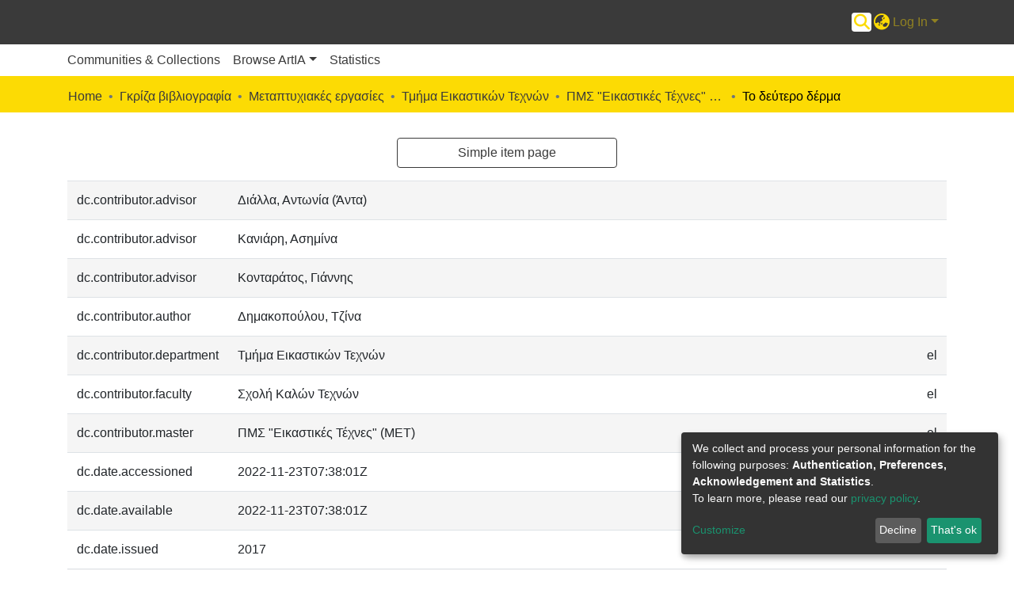

--- FILE ---
content_type: application/javascript; charset=UTF-8
request_url: https://artia.asfa.gr/8005.99e6f5913ba1073b.js
body_size: 1944
content:
"use strict";(self.webpackChunkdspace_angular=self.webpackChunkdspace_angular||[]).push([[8005],{8005:(K,l,i)=>{i.r(l),i.d(l,{FullItemPageComponent:()=>U});var m=i(58106),p=i(29255),e=i(98678),o=i(35103),d=i(1813),r=i(8525),s=i(67862),c=i(36482),v=i(56766),g=i(56080),f=i(67522),u=i(64719),E=i(87657),I=i(33994),P=i(41966),C=i(81703),O=i(96342);const y=function(t){return[t]};function x(t,_){if(1&t&&(e.\u0275\u0275elementStart(0,"div",18)(1,"a",19),e.\u0275\u0275pipe(2,"async"),e.\u0275\u0275text(3),e.\u0275\u0275pipe(4,"translate"),e.\u0275\u0275elementEnd()()),2&t){const n=e.\u0275\u0275nextContext(5);e.\u0275\u0275advance(1),e.\u0275\u0275property("routerLink",e.\u0275\u0275pureFunction1(6,y,e.\u0275\u0275pipeBind1(2,2,n.itemPageRoute$))),e.\u0275\u0275advance(2),e.\u0275\u0275textInterpolate1(" ",e.\u0275\u0275pipeBind1(4,4,"item.page.link.simple")," ")}}function D(t,_){if(1&t&&(e.\u0275\u0275elementStart(0,"tr")(1,"td"),e.\u0275\u0275text(2),e.\u0275\u0275elementEnd(),e.\u0275\u0275elementStart(3,"td"),e.\u0275\u0275text(4),e.\u0275\u0275elementEnd(),e.\u0275\u0275elementStart(5,"td"),e.\u0275\u0275text(6),e.\u0275\u0275elementEnd()()),2&t){const n=_.$implicit,a=e.\u0275\u0275nextContext().$implicit;e.\u0275\u0275advance(2),e.\u0275\u0275textInterpolate(a.key),e.\u0275\u0275advance(2),e.\u0275\u0275textInterpolate(n.value),e.\u0275\u0275advance(2),e.\u0275\u0275textInterpolate(n.language)}}function M(t,_){if(1&t&&(e.\u0275\u0275elementContainerStart(0),e.\u0275\u0275template(1,D,7,3,"tr",15),e.\u0275\u0275elementContainerEnd()),2&t){const n=_.$implicit;e.\u0275\u0275advance(1),e.\u0275\u0275property("ngForOf",n.value)}}function h(t,_){if(1&t){const n=e.\u0275\u0275getCurrentView();e.\u0275\u0275elementStart(0,"div",20)(1,"div",21)(2,"button",22),e.\u0275\u0275listener("click",function(){e.\u0275\u0275restoreView(n);const W=e.\u0275\u0275nextContext(5);return e.\u0275\u0275resetView(W.back())}),e.\u0275\u0275element(3,"i",23),e.\u0275\u0275text(4),e.\u0275\u0275pipe(5,"translate"),e.\u0275\u0275elementEnd()()()}2&t&&(e.\u0275\u0275advance(4),e.\u0275\u0275textInterpolate1(" ",e.\u0275\u0275pipeBind1(5,1,"item.page.return"),""))}function T(t,_){if(1&t&&(e.\u0275\u0275elementStart(0,"div",9)(1,"div",10),e.\u0275\u0275element(2,"ds-themed-item-page-title-field",11)(3,"ds-dso-edit-menu"),e.\u0275\u0275elementEnd(),e.\u0275\u0275template(4,x,5,8,"div",12),e.\u0275\u0275elementStart(5,"div",13)(6,"table",14)(7,"tbody"),e.\u0275\u0275template(8,M,2,1,"ng-container",15),e.\u0275\u0275pipe(9,"keyvalue"),e.\u0275\u0275pipe(10,"async"),e.\u0275\u0275elementEnd()()(),e.\u0275\u0275element(11,"ds-themed-item-page-full-file-section",6)(12,"ds-item-page-collections",6)(13,"ds-item-versions",16),e.\u0275\u0275template(14,h,6,3,"div",17),e.\u0275\u0275elementEnd()),2&t){const n=e.\u0275\u0275nextContext().ngIf,a=e.\u0275\u0275nextContext(3);e.\u0275\u0275advance(2),e.\u0275\u0275property("item",n),e.\u0275\u0275advance(2),e.\u0275\u0275property("ngIf",!a.fromSubmissionObject),e.\u0275\u0275advance(4),e.\u0275\u0275property("ngForOf",e.\u0275\u0275pipeBind1(9,7,e.\u0275\u0275pipeBind1(10,9,a.metadata$))),e.\u0275\u0275advance(3),e.\u0275\u0275property("item",n),e.\u0275\u0275advance(1),e.\u0275\u0275property("item",n),e.\u0275\u0275advance(1),e.\u0275\u0275property("item",n),e.\u0275\u0275advance(1),e.\u0275\u0275property("ngIf",a.fromSubmissionObject)}}function B(t,_){if(1&t&&(e.\u0275\u0275elementStart(0,"div"),e.\u0275\u0275element(1,"ds-themed-item-alerts",6)(2,"ds-item-versions-notice",6)(3,"ds-view-tracker",7),e.\u0275\u0275template(4,T,15,11,"div",8),e.\u0275\u0275pipe(5,"async"),e.\u0275\u0275elementEnd()),2&t){const n=_.ngIf,a=e.\u0275\u0275nextContext(3);e.\u0275\u0275advance(1),e.\u0275\u0275property("item",n),e.\u0275\u0275advance(1),e.\u0275\u0275property("item",n),e.\u0275\u0275advance(1),e.\u0275\u0275property("object",n),e.\u0275\u0275advance(1),e.\u0275\u0275property("ngIf",!n.isWithdrawn||e.\u0275\u0275pipeBind1(5,4,a.isAdmin$))}}function F(t,_){if(1&t&&(e.\u0275\u0275elementStart(0,"div",4),e.\u0275\u0275template(1,B,6,6,"div",5),e.\u0275\u0275elementEnd()),2&t){const n=e.\u0275\u0275nextContext().ngVar;e.\u0275\u0275property("@fadeInOut",void 0),e.\u0275\u0275advance(1),e.\u0275\u0275property("ngIf",null==n?null:n.payload)}}function R(t,_){1&t&&(e.\u0275\u0275element(0,"ds-error",24),e.\u0275\u0275pipe(1,"translate")),2&t&&e.\u0275\u0275propertyInterpolate("message",e.\u0275\u0275pipeBind1(1,1,"error.item"))}function L(t,_){1&t&&(e.\u0275\u0275element(0,"ds-themed-loading",24),e.\u0275\u0275pipe(1,"translate")),2&t&&e.\u0275\u0275propertyInterpolate("message",e.\u0275\u0275pipeBind1(1,1,"loading.item"))}function A(t,_){if(1&t&&(e.\u0275\u0275elementStart(0,"div",1),e.\u0275\u0275template(1,F,2,2,"div",2),e.\u0275\u0275template(2,R,2,3,"ds-error",3),e.\u0275\u0275template(3,L,2,3,"ds-themed-loading",3),e.\u0275\u0275elementEnd()),2&t){const n=_.ngVar;e.\u0275\u0275advance(1),e.\u0275\u0275property("ngIf",null==n?null:n.hasSucceeded),e.\u0275\u0275advance(1),e.\u0275\u0275property("ngIf",null==n?null:n.hasFailed),e.\u0275\u0275advance(1),e.\u0275\u0275property("ngIf",null==n?null:n.isLoading)}}let U=(()=>{class t extends p.FullItemPageComponent{}return t.\u0275fac=function(){let _;return function(a){return(_||(_=e.\u0275\u0275getInheritedFactory(t)))(a||t)}}(),t.\u0275cmp=e.\u0275\u0275defineComponent({type:t,selectors:[["ds-full-item-page"]],features:[e.\u0275\u0275InheritDefinitionFeature],decls:2,vars:3,consts:[["class","container",4,"ngVar"],[1,"container"],["class","item-page",4,"ngIf"],[3,"message",4,"ngIf"],[1,"item-page"],[4,"ngIf"],[3,"item"],[3,"object"],["class","full-item-info",4,"ngIf"],[1,"full-item-info"],[1,"d-flex","flex-row"],[1,"mr-auto",3,"item"],["class","simple-view-link my-3",4,"ngIf"],[1,"table-responsive"],[1,"table","table-striped"],[4,"ngFor","ngForOf"],[1,"mt-2",3,"item"],["class","button-row bottom",4,"ngIf"],[1,"simple-view-link","my-3"],[1,"btn","btn-outline-primary",3,"routerLink"],[1,"button-row","bottom"],[1,"text-right"],[1,"btn","btn-outline-secondary","mr-1",3,"click"],[1,"fas","fa-arrow-left"],[3,"message"]],template:function(n,a){1&n&&(e.\u0275\u0275template(0,A,4,3,"div",0),e.\u0275\u0275pipe(1,"async")),2&n&&e.\u0275\u0275property("ngVar",e.\u0275\u0275pipeBind1(1,1,a.itemRD$))},dependencies:[o.sg,o.O5,d.U,r.A,s.B,c.h,v.s,g.g,f.rH,u.q,E.Z,I.i,P.g,C.f,o.Ov,o.Nd,O.X$],styles:["[_nghost-%COMP%]   div.simple-view-link[_ngcontent-%COMP%]{text-align:center}[_nghost-%COMP%]   div.simple-view-link[_ngcontent-%COMP%]   a[_ngcontent-%COMP%]{min-width:25%}"],data:{animation:[m.Ic]},changeDetection:0}),t})()}}]);

--- FILE ---
content_type: application/javascript; charset=UTF-8
request_url: https://artia.asfa.gr/1462.2aa904554ad38c52.js
body_size: 1429
content:
"use strict";(self.webpackChunkdspace_angular=self.webpackChunkdspace_angular||[]).push([[1462],{61462:(y,i,t)=>{t.r(i),t.d(i,{RootComponent:()=>D});var s=t(17605),_=t(42877),e=t(98678),p=t(15658),l=t(21779),m=t(62612),c=t(49594),u=t(83897),r=t(35103),E=t(67522),h=t(87657),f=t(45947),v=t(96342);function M(n,a){1&n&&(e.\u0275\u0275elementStart(0,"div",7),e.\u0275\u0275element(1,"ds-themed-loading",8),e.\u0275\u0275elementEnd()),2&n&&(e.\u0275\u0275advance(1),e.\u0275\u0275property("showMessage",!1))}function O(n,a){1&n&&(e.\u0275\u0275elementStart(0,"div",9),e.\u0275\u0275element(1,"ds-themed-loading",8),e.\u0275\u0275elementEnd()),2&n&&(e.\u0275\u0275advance(1),e.\u0275\u0275property("showMessage",!1))}const P=function(n,a){return{collapsedSidebarWidth:n,totalSidebarWidth:a}},C=function(n,a){return{value:n,params:a}};let D=(()=>{class n extends _.RootComponent{}return n.\u0275fac=function(){let a;return function(o){return(a||(a=e.\u0275\u0275getInheritedFactory(n)))(o||n)}}(),n.\u0275cmp=e.\u0275\u0275defineComponent({type:n,selectors:[["ds-root"]],features:[e.\u0275\u0275InheritDefinitionFeature],decls:20,vars:25,consts:[["id","skip-to-main-content",1,"btn","btn-primary",3,"click"],[1,"outer-wrapper"],[1,"inner-wrapper"],["id","main-content",1,"my-cs"],["class","container d-flex justify-content-center align-items-center h-100",4,"ngIf"],[3,"options"],["class","ds-full-screen-loader",4,"ngIf"],[1,"container","d-flex","justify-content-center","align-items-center","h-100"],[3,"showMessage"],[1,"ds-full-screen-loader"]],template:function(d,o){1&d&&(e.\u0275\u0275elementStart(0,"button",0),e.\u0275\u0275listener("click",function(){return o.skipToMainContent()}),e.\u0275\u0275text(1),e.\u0275\u0275pipe(2,"translate"),e.\u0275\u0275elementEnd(),e.\u0275\u0275elementStart(3,"div",1),e.\u0275\u0275pipe(4,"async"),e.\u0275\u0275pipe(5,"async"),e.\u0275\u0275pipe(6,"async"),e.\u0275\u0275pipe(7,"async"),e.\u0275\u0275element(8,"ds-themed-admin-sidebar"),e.\u0275\u0275elementStart(9,"div",2),e.\u0275\u0275element(10,"ds-system-wide-alert-banner")(11,"ds-themed-header-navbar-wrapper")(12,"ds-themed-breadcrumbs"),e.\u0275\u0275elementStart(13,"main",3),e.\u0275\u0275template(14,M,2,1,"div",4),e.\u0275\u0275elementStart(15,"div"),e.\u0275\u0275element(16,"router-outlet"),e.\u0275\u0275elementEnd()(),e.\u0275\u0275element(17,"ds-themed-footer"),e.\u0275\u0275elementEnd()(),e.\u0275\u0275element(18,"ds-notifications-board",5),e.\u0275\u0275template(19,O,2,1,"div",6)),2&d&&(e.\u0275\u0275advance(1),e.\u0275\u0275textInterpolate1(" ",e.\u0275\u0275pipeBind1(2,9,"root.skip-to-content"),"\n"),e.\u0275\u0275advance(2),e.\u0275\u0275classProp("d-none",o.shouldShowFullscreenLoader),e.\u0275\u0275property("@slideSidebarPadding",e.\u0275\u0275pureFunction2(22,C,e.\u0275\u0275pipeBind1(4,11,o.sidebarVisible)?e.\u0275\u0275pipeBind1(5,13,o.slideSidebarOver)?"shown":"expanded":"hidden",e.\u0275\u0275pureFunction2(19,P,e.\u0275\u0275pipeBind1(6,15,o.collapsedSidebarWidth),e.\u0275\u0275pipeBind1(7,17,o.totalSidebarWidth)))),e.\u0275\u0275advance(11),e.\u0275\u0275property("ngIf",o.shouldShowRouteLoader),e.\u0275\u0275advance(1),e.\u0275\u0275classProp("d-none",o.shouldShowRouteLoader),e.\u0275\u0275advance(3),e.\u0275\u0275property("options",o.notificationOptions),e.\u0275\u0275advance(1),e.\u0275\u0275property("ngIf",o.shouldShowFullscreenLoader))},dependencies:[p.x,l.$,m.k,c.d,u.e,r.O5,E.lC,h.Z,f.P,r.Ov,v.X$],styles:["#skip-to-main-content[_ngcontent-%COMP%]{position:absolute;top:-40px;left:0;opacity:0;transition:opacity .3s;z-index:calc(var(--ds-nav-z-index) + 1);border-top-left-radius:0;border-top-right-radius:0;border-bottom-left-radius:0}#skip-to-main-content[_ngcontent-%COMP%]:focus{opacity:1;top:0}"],data:{animation:[s.Fc]}}),n})()}}]);